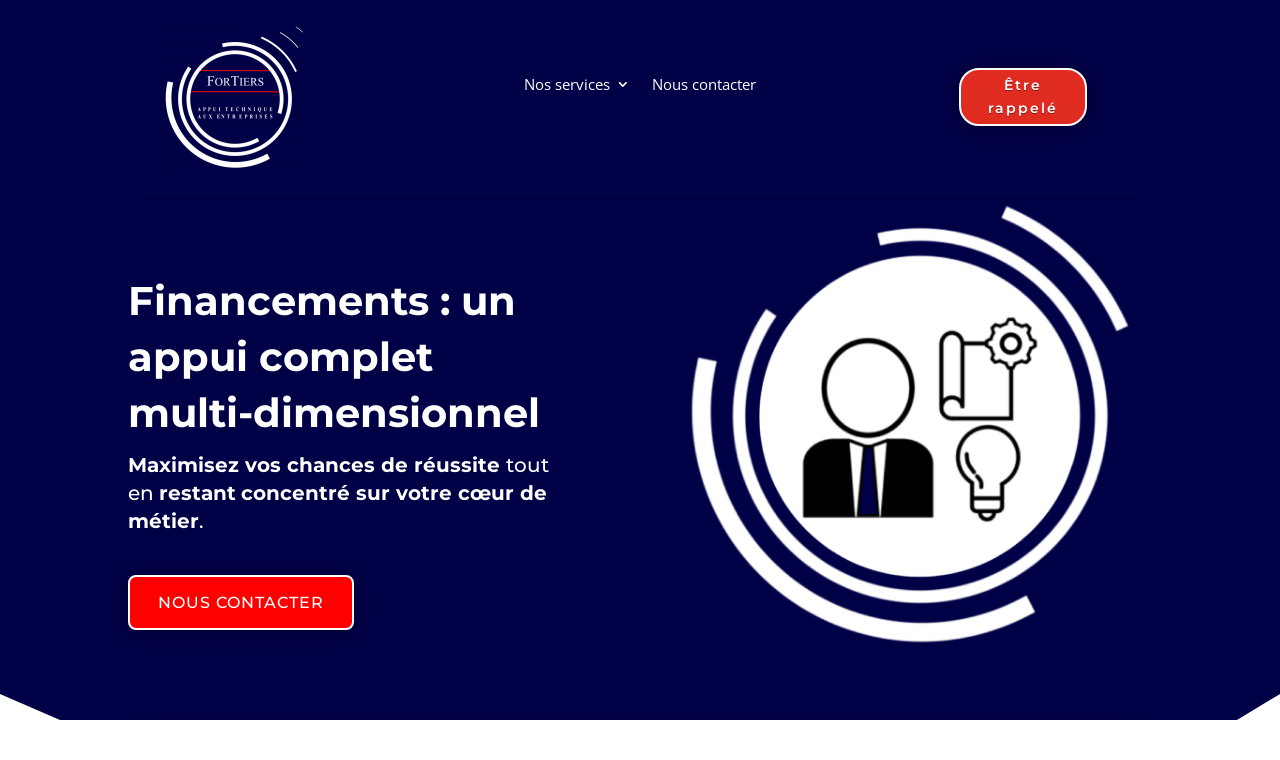

--- FILE ---
content_type: text/html; charset=UTF-8
request_url: https://fortiers.fr/financements-multi-dimensionnel/
body_size: 11417
content:
<!DOCTYPE html><html lang="en-US"><head><meta charset="UTF-8" /><meta http-equiv="X-UA-Compatible" content="IE=edge"><link rel="pingback" href="https://fortiers.fr/xmlrpc.php" /> <script type="text/javascript">document.documentElement.className = 'js';</script> <script data-cfasync="false" data-no-defer="1" data-no-minify="1" data-no-optimize="1">var ewww_webp_supported=!1;function check_webp_feature(A,e){var w;e=void 0!==e?e:function(){},ewww_webp_supported?e(ewww_webp_supported):((w=new Image).onload=function(){ewww_webp_supported=0<w.width&&0<w.height,e&&e(ewww_webp_supported)},w.onerror=function(){e&&e(!1)},w.src="data:image/webp;base64,"+{alpha:"UklGRkoAAABXRUJQVlA4WAoAAAAQAAAAAAAAAAAAQUxQSAwAAAARBxAR/Q9ERP8DAABWUDggGAAAABQBAJ0BKgEAAQAAAP4AAA3AAP7mtQAAAA=="}[A])}check_webp_feature("alpha");</script><script data-cfasync="false" data-no-defer="1" data-no-minify="1" data-no-optimize="1">var Arrive=function(c,w){"use strict";if(c.MutationObserver&&"undefined"!=typeof HTMLElement){var r,a=0,u=(r=HTMLElement.prototype.matches||HTMLElement.prototype.webkitMatchesSelector||HTMLElement.prototype.mozMatchesSelector||HTMLElement.prototype.msMatchesSelector,{matchesSelector:function(e,t){return e instanceof HTMLElement&&r.call(e,t)},addMethod:function(e,t,r){var a=e[t];e[t]=function(){return r.length==arguments.length?r.apply(this,arguments):"function"==typeof a?a.apply(this,arguments):void 0}},callCallbacks:function(e,t){t&&t.options.onceOnly&&1==t.firedElems.length&&(e=[e[0]]);for(var r,a=0;r=e[a];a++)r&&r.callback&&r.callback.call(r.elem,r.elem);t&&t.options.onceOnly&&1==t.firedElems.length&&t.me.unbindEventWithSelectorAndCallback.call(t.target,t.selector,t.callback)},checkChildNodesRecursively:function(e,t,r,a){for(var i,n=0;i=e[n];n++)r(i,t,a)&&a.push({callback:t.callback,elem:i}),0<i.childNodes.length&&u.checkChildNodesRecursively(i.childNodes,t,r,a)},mergeArrays:function(e,t){var r,a={};for(r in e)e.hasOwnProperty(r)&&(a[r]=e[r]);for(r in t)t.hasOwnProperty(r)&&(a[r]=t[r]);return a},toElementsArray:function(e){return e=void 0!==e&&("number"!=typeof e.length||e===c)?[e]:e}}),e=(l.prototype.addEvent=function(e,t,r,a){a={target:e,selector:t,options:r,callback:a,firedElems:[]};return this._beforeAdding&&this._beforeAdding(a),this._eventsBucket.push(a),a},l.prototype.removeEvent=function(e){for(var t,r=this._eventsBucket.length-1;t=this._eventsBucket[r];r--)e(t)&&(this._beforeRemoving&&this._beforeRemoving(t),(t=this._eventsBucket.splice(r,1))&&t.length&&(t[0].callback=null))},l.prototype.beforeAdding=function(e){this._beforeAdding=e},l.prototype.beforeRemoving=function(e){this._beforeRemoving=e},l),t=function(i,n){var o=new e,l=this,s={fireOnAttributesModification:!1};return o.beforeAdding(function(t){var e=t.target;e!==c.document&&e!==c||(e=document.getElementsByTagName("html")[0]);var r=new MutationObserver(function(e){n.call(this,e,t)}),a=i(t.options);r.observe(e,a),t.observer=r,t.me=l}),o.beforeRemoving(function(e){e.observer.disconnect()}),this.bindEvent=function(e,t,r){t=u.mergeArrays(s,t);for(var a=u.toElementsArray(this),i=0;i<a.length;i++)o.addEvent(a[i],e,t,r)},this.unbindEvent=function(){var r=u.toElementsArray(this);o.removeEvent(function(e){for(var t=0;t<r.length;t++)if(this===w||e.target===r[t])return!0;return!1})},this.unbindEventWithSelectorOrCallback=function(r){var a=u.toElementsArray(this),i=r,e="function"==typeof r?function(e){for(var t=0;t<a.length;t++)if((this===w||e.target===a[t])&&e.callback===i)return!0;return!1}:function(e){for(var t=0;t<a.length;t++)if((this===w||e.target===a[t])&&e.selector===r)return!0;return!1};o.removeEvent(e)},this.unbindEventWithSelectorAndCallback=function(r,a){var i=u.toElementsArray(this);o.removeEvent(function(e){for(var t=0;t<i.length;t++)if((this===w||e.target===i[t])&&e.selector===r&&e.callback===a)return!0;return!1})},this},i=new function(){var s={fireOnAttributesModification:!1,onceOnly:!1,existing:!1};function n(e,t,r){return!(!u.matchesSelector(e,t.selector)||(e._id===w&&(e._id=a++),-1!=t.firedElems.indexOf(e._id)))&&(t.firedElems.push(e._id),!0)}var c=(i=new t(function(e){var t={attributes:!1,childList:!0,subtree:!0};return e.fireOnAttributesModification&&(t.attributes=!0),t},function(e,i){e.forEach(function(e){var t=e.addedNodes,r=e.target,a=[];null!==t&&0<t.length?u.checkChildNodesRecursively(t,i,n,a):"attributes"===e.type&&n(r,i)&&a.push({callback:i.callback,elem:r}),u.callCallbacks(a,i)})})).bindEvent;return i.bindEvent=function(e,t,r){t=void 0===r?(r=t,s):u.mergeArrays(s,t);var a=u.toElementsArray(this);if(t.existing){for(var i=[],n=0;n<a.length;n++)for(var o=a[n].querySelectorAll(e),l=0;l<o.length;l++)i.push({callback:r,elem:o[l]});if(t.onceOnly&&i.length)return r.call(i[0].elem,i[0].elem);setTimeout(u.callCallbacks,1,i)}c.call(this,e,t,r)},i},o=new function(){var a={};function i(e,t){return u.matchesSelector(e,t.selector)}var n=(o=new t(function(){return{childList:!0,subtree:!0}},function(e,r){e.forEach(function(e){var t=e.removedNodes,e=[];null!==t&&0<t.length&&u.checkChildNodesRecursively(t,r,i,e),u.callCallbacks(e,r)})})).bindEvent;return o.bindEvent=function(e,t,r){t=void 0===r?(r=t,a):u.mergeArrays(a,t),n.call(this,e,t,r)},o};d(HTMLElement.prototype),d(NodeList.prototype),d(HTMLCollection.prototype),d(HTMLDocument.prototype),d(Window.prototype);var n={};return s(i,n,"unbindAllArrive"),s(o,n,"unbindAllLeave"),n}function l(){this._eventsBucket=[],this._beforeAdding=null,this._beforeRemoving=null}function s(e,t,r){u.addMethod(t,r,e.unbindEvent),u.addMethod(t,r,e.unbindEventWithSelectorOrCallback),u.addMethod(t,r,e.unbindEventWithSelectorAndCallback)}function d(e){e.arrive=i.bindEvent,s(i,e,"unbindArrive"),e.leave=o.bindEvent,s(o,e,"unbindLeave")}}(window,void 0),ewww_webp_supported=!1;function check_webp_feature(e,t){var r;ewww_webp_supported?t(ewww_webp_supported):((r=new Image).onload=function(){ewww_webp_supported=0<r.width&&0<r.height,t(ewww_webp_supported)},r.onerror=function(){t(!1)},r.src="data:image/webp;base64,"+{alpha:"UklGRkoAAABXRUJQVlA4WAoAAAAQAAAAAAAAAAAAQUxQSAwAAAARBxAR/Q9ERP8DAABWUDggGAAAABQBAJ0BKgEAAQAAAP4AAA3AAP7mtQAAAA==",animation:"UklGRlIAAABXRUJQVlA4WAoAAAASAAAAAAAAAAAAQU5JTQYAAAD/////AABBTk1GJgAAAAAAAAAAAAAAAAAAAGQAAABWUDhMDQAAAC8AAAAQBxAREYiI/gcA"}[e])}function ewwwLoadImages(e){if(e){for(var t=document.querySelectorAll(".batch-image img, .image-wrapper a, .ngg-pro-masonry-item a, .ngg-galleria-offscreen-seo-wrapper a"),r=0,a=t.length;r<a;r++)ewwwAttr(t[r],"data-src",t[r].getAttribute("data-webp")),ewwwAttr(t[r],"data-thumbnail",t[r].getAttribute("data-webp-thumbnail"));for(var i=document.querySelectorAll("div.woocommerce-product-gallery__image"),r=0,a=i.length;r<a;r++)ewwwAttr(i[r],"data-thumb",i[r].getAttribute("data-webp-thumb"))}for(var n=document.querySelectorAll("video"),r=0,a=n.length;r<a;r++)ewwwAttr(n[r],"poster",e?n[r].getAttribute("data-poster-webp"):n[r].getAttribute("data-poster-image"));for(var o,l=document.querySelectorAll("img.ewww_webp_lazy_load"),r=0,a=l.length;r<a;r++)e&&(ewwwAttr(l[r],"data-lazy-srcset",l[r].getAttribute("data-lazy-srcset-webp")),ewwwAttr(l[r],"data-srcset",l[r].getAttribute("data-srcset-webp")),ewwwAttr(l[r],"data-lazy-src",l[r].getAttribute("data-lazy-src-webp")),ewwwAttr(l[r],"data-src",l[r].getAttribute("data-src-webp")),ewwwAttr(l[r],"data-orig-file",l[r].getAttribute("data-webp-orig-file")),ewwwAttr(l[r],"data-medium-file",l[r].getAttribute("data-webp-medium-file")),ewwwAttr(l[r],"data-large-file",l[r].getAttribute("data-webp-large-file")),null!=(o=l[r].getAttribute("srcset"))&&!1!==o&&o.includes("R0lGOD")&&ewwwAttr(l[r],"src",l[r].getAttribute("data-lazy-src-webp"))),l[r].className=l[r].className.replace(/\bewww_webp_lazy_load\b/,"");for(var s=document.querySelectorAll(".ewww_webp"),r=0,a=s.length;r<a;r++)e?(ewwwAttr(s[r],"srcset",s[r].getAttribute("data-srcset-webp")),ewwwAttr(s[r],"src",s[r].getAttribute("data-src-webp")),ewwwAttr(s[r],"data-orig-file",s[r].getAttribute("data-webp-orig-file")),ewwwAttr(s[r],"data-medium-file",s[r].getAttribute("data-webp-medium-file")),ewwwAttr(s[r],"data-large-file",s[r].getAttribute("data-webp-large-file")),ewwwAttr(s[r],"data-large_image",s[r].getAttribute("data-webp-large_image")),ewwwAttr(s[r],"data-src",s[r].getAttribute("data-webp-src"))):(ewwwAttr(s[r],"srcset",s[r].getAttribute("data-srcset-img")),ewwwAttr(s[r],"src",s[r].getAttribute("data-src-img"))),s[r].className=s[r].className.replace(/\bewww_webp\b/,"ewww_webp_loaded");window.jQuery&&jQuery.fn.isotope&&jQuery.fn.imagesLoaded&&(jQuery(".fusion-posts-container-infinite").imagesLoaded(function(){jQuery(".fusion-posts-container-infinite").hasClass("isotope")&&jQuery(".fusion-posts-container-infinite").isotope()}),jQuery(".fusion-portfolio:not(.fusion-recent-works) .fusion-portfolio-wrapper").imagesLoaded(function(){jQuery(".fusion-portfolio:not(.fusion-recent-works) .fusion-portfolio-wrapper").isotope()}))}function ewwwWebPInit(e){ewwwLoadImages(e),ewwwNggLoadGalleries(e),document.arrive(".ewww_webp",function(){ewwwLoadImages(e)}),document.arrive(".ewww_webp_lazy_load",function(){ewwwLoadImages(e)}),document.arrive("videos",function(){ewwwLoadImages(e)}),"loading"==document.readyState?document.addEventListener("DOMContentLoaded",ewwwJSONParserInit):("undefined"!=typeof galleries&&ewwwNggParseGalleries(e),ewwwWooParseVariations(e))}function ewwwAttr(e,t,r){null!=r&&!1!==r&&e.setAttribute(t,r)}function ewwwJSONParserInit(){"undefined"!=typeof galleries&&check_webp_feature("alpha",ewwwNggParseGalleries),check_webp_feature("alpha",ewwwWooParseVariations)}function ewwwWooParseVariations(e){if(e)for(var t=document.querySelectorAll("form.variations_form"),r=0,a=t.length;r<a;r++){var i=t[r].getAttribute("data-product_variations"),n=!1;try{for(var o in i=JSON.parse(i))void 0!==i[o]&&void 0!==i[o].image&&(void 0!==i[o].image.src_webp&&(i[o].image.src=i[o].image.src_webp,n=!0),void 0!==i[o].image.srcset_webp&&(i[o].image.srcset=i[o].image.srcset_webp,n=!0),void 0!==i[o].image.full_src_webp&&(i[o].image.full_src=i[o].image.full_src_webp,n=!0),void 0!==i[o].image.gallery_thumbnail_src_webp&&(i[o].image.gallery_thumbnail_src=i[o].image.gallery_thumbnail_src_webp,n=!0),void 0!==i[o].image.thumb_src_webp&&(i[o].image.thumb_src=i[o].image.thumb_src_webp,n=!0));n&&ewwwAttr(t[r],"data-product_variations",JSON.stringify(i))}catch(e){}}}function ewwwNggParseGalleries(e){if(e)for(var t in galleries){var r=galleries[t];galleries[t].images_list=ewwwNggParseImageList(r.images_list)}}function ewwwNggLoadGalleries(e){e&&document.addEventListener("ngg.galleria.themeadded",function(e,t){window.ngg_galleria._create_backup=window.ngg_galleria.create,window.ngg_galleria.create=function(e,t){var r=$(e).data("id");return galleries["gallery_"+r].images_list=ewwwNggParseImageList(galleries["gallery_"+r].images_list),window.ngg_galleria._create_backup(e,t)}})}function ewwwNggParseImageList(e){for(var t in e){var r=e[t];if(void 0!==r["image-webp"]&&(e[t].image=r["image-webp"],delete e[t]["image-webp"]),void 0!==r["thumb-webp"]&&(e[t].thumb=r["thumb-webp"],delete e[t]["thumb-webp"]),void 0!==r.full_image_webp&&(e[t].full_image=r.full_image_webp,delete e[t].full_image_webp),void 0!==r.srcsets)for(var a in r.srcsets)nggSrcset=r.srcsets[a],void 0!==r.srcsets[a+"-webp"]&&(e[t].srcsets[a]=r.srcsets[a+"-webp"],delete e[t].srcsets[a+"-webp"]);if(void 0!==r.full_srcsets)for(var i in r.full_srcsets)nggFSrcset=r.full_srcsets[i],void 0!==r.full_srcsets[i+"-webp"]&&(e[t].full_srcsets[i]=r.full_srcsets[i+"-webp"],delete e[t].full_srcsets[i+"-webp"])}return e}check_webp_feature("alpha",ewwwWebPInit);</script><link rel="preconnect" href="https://fonts.gstatic.com" crossorigin /><meta name='robots' content='index, follow, max-image-preview:large, max-snippet:-1, max-video-preview:-1' /><!-- <link media="all" href="https://fortiers.fr/wp-content/cache/autoptimize/css/autoptimize_a40f826362a7a373d78f66994a89cf88.css" rel="stylesheet"> -->
<link rel="stylesheet" type="text/css" href="//fortiers.fr/wp-content/cache/wpfc-minified/ei61yhy2/5tfwb.css" media="all"/><title>Financements - ForTiers</title><link rel="canonical" href="https://fortiers.fr/financements-multi-dimensionnel/" /><meta property="og:locale" content="en_US" /><meta property="og:type" content="article" /><meta property="og:title" content="Financements - ForTiers" /><meta property="og:url" content="https://fortiers.fr/financements-multi-dimensionnel/" /><meta property="og:site_name" content="ForTiers" /><meta property="article:modified_time" content="2023-03-08T15:48:34+00:00" /><meta property="og:image" content="https://fortiers.fr/wp-content/uploads/2021/10/fortiers-conseil-appui-technique-developpement-entreprises-1-e1634051241159.png" /><meta property="og:image:width" content="200" /><meta property="og:image:height" content="216" /><meta property="og:image:type" content="image/png" /><meta name="twitter:card" content="summary_large_image" /> <script type="application/ld+json" class="yoast-schema-graph">{"@context":"https://schema.org","@graph":[{"@type":"WebPage","@id":"https://fortiers.fr/financements-multi-dimensionnel/","url":"https://fortiers.fr/financements-multi-dimensionnel/","name":"Financements - ForTiers","isPartOf":{"@id":"https://fortiers.fr/#website"},"datePublished":"2023-03-02T14:33:31+00:00","dateModified":"2023-03-08T15:48:34+00:00","breadcrumb":{"@id":"https://fortiers.fr/financements-multi-dimensionnel/#breadcrumb"},"inLanguage":"en-US","potentialAction":[{"@type":"ReadAction","target":["https://fortiers.fr/financements-multi-dimensionnel/"]}]},{"@type":"BreadcrumbList","@id":"https://fortiers.fr/financements-multi-dimensionnel/#breadcrumb","itemListElement":[{"@type":"ListItem","position":1,"name":"Home","item":"https://fortiers.fr/"},{"@type":"ListItem","position":2,"name":"Financements"}]},{"@type":"WebSite","@id":"https://fortiers.fr/#website","url":"https://fortiers.fr/","name":"ForTiers","description":"Appui technique aux entreprises","publisher":{"@id":"https://fortiers.fr/#organization"},"potentialAction":[{"@type":"SearchAction","target":{"@type":"EntryPoint","urlTemplate":"https://fortiers.fr/?s={search_term_string}"},"query-input":{"@type":"PropertyValueSpecification","valueRequired":true,"valueName":"search_term_string"}}],"inLanguage":"en-US"},{"@type":"Organization","@id":"https://fortiers.fr/#organization","name":"ForTiers","url":"https://fortiers.fr/","logo":{"@type":"ImageObject","inLanguage":"en-US","@id":"https://fortiers.fr/#/schema/logo/image/","url":"http://127.0.0.1/wp-content/uploads/2021/10/fortiers-conseil-appui-technique-developpement-entreprises-e1634050526893.png","contentUrl":"http://127.0.0.1/wp-content/uploads/2021/10/fortiers-conseil-appui-technique-developpement-entreprises-e1634050526893.png","width":150,"height":162,"caption":"ForTiers"},"image":{"@id":"https://fortiers.fr/#/schema/logo/image/"},"sameAs":["https://www.linkedin.com/company/fortiers-business-technical-development/"]}]}</script> <link rel="alternate" type="application/rss+xml" title="ForTiers &raquo; Feed" href="https://fortiers.fr/feed/" /><link rel="alternate" type="application/rss+xml" title="ForTiers &raquo; Comments Feed" href="https://fortiers.fr/comments/feed/" /><link rel="alternate" title="oEmbed (JSON)" type="application/json+oembed" href="https://fortiers.fr/wp-json/oembed/1.0/embed?url=https%3A%2F%2Ffortiers.fr%2Ffinancements-multi-dimensionnel%2F" /><link rel="alternate" title="oEmbed (XML)" type="text/xml+oembed" href="https://fortiers.fr/wp-json/oembed/1.0/embed?url=https%3A%2F%2Ffortiers.fr%2Ffinancements-multi-dimensionnel%2F&#038;format=xml" /><meta content="Divi v.4.20.0" name="generator"/> <script src='//fortiers.fr/wp-content/cache/wpfc-minified/6k0mbx0x/fr855.js' type="text/javascript"></script>
<!-- <script type="text/javascript" src="https://fortiers.fr/wp-includes/js/jquery/jquery.min.js?ver=3.7.1" id="jquery-core-js"></script> --> <link rel="https://api.w.org/" href="https://fortiers.fr/wp-json/" /><link rel="alternate" title="JSON" type="application/json" href="https://fortiers.fr/wp-json/wp/v2/pages/31740" /><link rel="EditURI" type="application/rsd+xml" title="RSD" href="https://fortiers.fr/xmlrpc.php?rsd" /><meta name="generator" content="WordPress 6.9" /><link rel='shortlink' href='https://fortiers.fr/?p=31740' /><meta name="viewport" content="width=device-width, initial-scale=1.0, maximum-scale=1.0, user-scalable=0" /><noscript><style>.lazyload[data-src]{display:none !important;}</style></noscript><link rel="icon" href="https://fortiers.fr/wp-content/uploads/2021/11/cropped-logo-minifortiers-fondbleu-e1635835827834-1-32x32.png" sizes="32x32" /><link rel="icon" href="https://fortiers.fr/wp-content/uploads/2021/11/cropped-logo-minifortiers-fondbleu-e1635835827834-1-192x192.png" sizes="192x192" /><link rel="apple-touch-icon" href="https://fortiers.fr/wp-content/uploads/2021/11/cropped-logo-minifortiers-fondbleu-e1635835827834-1-180x180.png" /><meta name="msapplication-TileImage" content="https://fortiers.fr/wp-content/uploads/2021/11/cropped-logo-minifortiers-fondbleu-e1635835827834-1-270x270.png" /></head><body class="wp-singular page-template-default page page-id-31740 wp-custom-logo wp-theme-Divi et-tb-has-template et-tb-has-header et-tb-has-footer et_pb_button_helper_class et_cover_background et_pb_gutter osx et_pb_gutters3 et_pb_pagebuilder_layout et_no_sidebar et_divi_theme et-db"><div id="page-container"><div id="et-boc" class="et-boc"><header class="et-l et-l--header"><div class="et_builder_inner_content et_pb_gutters3"><div class="et_pb_section et_pb_section_0_tb_header et_pb_with_background et_section_regular et_pb_section--with-menu" ><div class="et_pb_with_border et_pb_row et_pb_row_0_tb_header et_pb_equal_columns et_pb_gutters2 et_pb_row--with-menu"><div class="et_pb_column et_pb_column_1_5 et_pb_column_0_tb_header vertical-align  et_pb_css_mix_blend_mode_passthrough"><div class="et_pb_with_border et_pb_module et_pb_image et_pb_image_0_tb_header"> <a href="https://fortiers.fr/"><span class="et_pb_image_wrap "><img decoding="async" width="150" height="162" src="[data-uri]" alt="appui-technique conseil développement entreprises - business development consulting" title="fortiers-conseil-appui-technique-développement-entreprises"   class="wp-image-15 lazyload" data-src="https://fortiers.fr/wp-content/uploads/2021/10/fortiers-conseil-appui-technique-developpement-entreprises-e1634050526893.png" data-srcset="https://fortiers.fr/wp-content/uploads/2021/10/fortiers-conseil-appui-technique-developpement-entreprises-278x300.png 278w, https://fortiers.fr/wp-content/uploads/2021/10/fortiers-conseil-appui-technique-developpement-entreprises-e1634050526893.png 150w" data-sizes="auto" data-eio-rwidth="150" data-eio-rheight="162" /><noscript><img decoding="async" width="150" height="162" src="https://fortiers.fr/wp-content/uploads/2021/10/fortiers-conseil-appui-technique-developpement-entreprises-e1634050526893.png" alt="appui-technique conseil développement entreprises - business development consulting" title="fortiers-conseil-appui-technique-développement-entreprises" srcset="https://fortiers.fr/wp-content/uploads/2021/10/fortiers-conseil-appui-technique-developpement-entreprises-278x300.png 278w, https://fortiers.fr/wp-content/uploads/2021/10/fortiers-conseil-appui-technique-developpement-entreprises-e1634050526893.png 150w" sizes="(max-width: 150px) 100vw, 150px" class="wp-image-15" data-eio="l" /></noscript></span></a></div></div><div class="et_pb_column et_pb_column_3_5 et_pb_column_1_tb_header vertical-align  et_pb_css_mix_blend_mode_passthrough et_pb_column--with-menu"><div class="et_pb_with_border et_pb_module et_pb_menu et_pb_menu_0_tb_header et_pb_bg_layout_light  et_pb_text_align_left et_dropdown_animation_fade et_pb_menu--without-logo et_pb_menu--style-centered"><div class="et_pb_menu_inner_container clearfix"><div class="et_pb_menu__wrap"><div class="et_pb_menu__menu"><nav class="et-menu-nav"><ul id="menu-haut" class="et-menu nav"><li id="menu-item-655" class="et_pb_menu_page_id-40 menu-item menu-item-type-post_type menu-item-object-page current-menu-ancestor current-menu-parent current_page_parent current_page_ancestor menu-item-has-children menu-item-655"><a href="https://fortiers.fr/nos-services-fortiers-accompagnement-efficace-entreprises/">Nos services</a><ul class="sub-menu"><li id="menu-item-31801" class="et_pb_menu_page_id-31740 menu-item menu-item-type-post_type menu-item-object-page current-menu-item page_item page-item-31740 current_page_item menu-item-31801"><a href="https://fortiers.fr/financements-multi-dimensionnel/" aria-current="page">Financements</a></li><li id="menu-item-31800" class="et_pb_menu_page_id-31748 menu-item menu-item-type-post_type menu-item-object-page menu-item-31800"><a href="https://fortiers.fr/developpement-strategique/">Développement stratégique</a></li><li id="menu-item-31802" class="et_pb_menu_page_id-31731 menu-item menu-item-type-post_type menu-item-object-page menu-item-31802"><a href="https://fortiers.fr/surete-et-securite-economique/">Sûreté et sécurité économique</a></li><li id="menu-item-31799" class="et_pb_menu_page_id-31757 menu-item menu-item-type-post_type menu-item-object-page menu-item-31799"><a href="https://fortiers.fr/developpement-secteur-defense/">Développement secteur défense</a></li></ul></li><li id="menu-item-444" class="et_pb_menu_page_id-46 menu-item menu-item-type-post_type menu-item-object-page menu-item-444"><a href="https://fortiers.fr/nous-contacter-fortiers-accompagnement-developpement-entreprises/">Nous contacter</a></li></ul></nav></div><div class="et_mobile_nav_menu"><div class="mobile_nav closed"> <span class="mobile_menu_bar"></span></div></div></div></div></div></div><div class="et_pb_column et_pb_column_1_5 et_pb_column_2_tb_header vertical-align  et_pb_css_mix_blend_mode_passthrough et-last-child"><div class="et_pb_button_module_wrapper et_pb_button_0_tb_header_wrapper et_pb_button_alignment_center et_pb_button_alignment_tablet_center et_pb_button_alignment_phone_center et_pb_module "> <a class="et_pb_button et_pb_button_0_tb_header et_animated et_hover_enabled et_pb_bg_layout_light" href="https://fortiers.fr/#rappeler" target="_blank" data-icon="&#x49;">Être rappelé</a></div></div></div></div><div class="et_pb_section et_pb_section_1_tb_header et_pb_with_background et_section_regular et_pb_section--with-menu" ><div class="et_pb_with_border et_pb_row et_pb_row_1_tb_header et_pb_equal_columns et_pb_gutters2 et_pb_row--with-menu"><div class="et_pb_column et_pb_column_4_4 et_pb_column_3_tb_header vertical-align  et_pb_css_mix_blend_mode_passthrough et-last-child et_pb_column--with-menu"><div class="et_pb_with_border et_pb_module et_pb_menu et_pb_menu_1_tb_header et_pb_bg_layout_light  et_pb_text_align_left et_dropdown_animation_fade et_pb_menu--with-logo et_pb_menu--style-left_aligned"><div class="et_pb_menu_inner_container clearfix"><div class="et_pb_menu__logo-wrap"><div class="et_pb_menu__logo"> <img decoding="async" width="150" height="162" src="[data-uri]" alt="appui-technique conseil développement entreprises - business development consulting"   class="wp-image-15 lazyload" data-src="https://fortiers.fr/wp-content/uploads/2021/10/fortiers-conseil-appui-technique-developpement-entreprises-e1634050526893.png" data-srcset="https://fortiers.fr/wp-content/uploads/2021/10/fortiers-conseil-appui-technique-developpement-entreprises-278x300.png 278w, https://fortiers.fr/wp-content/uploads/2021/10/fortiers-conseil-appui-technique-developpement-entreprises-e1634050526893.png 150w" data-sizes="auto" data-eio-rwidth="150" data-eio-rheight="162" /><noscript><img decoding="async" width="150" height="162" src="https://fortiers.fr/wp-content/uploads/2021/10/fortiers-conseil-appui-technique-developpement-entreprises-e1634050526893.png" alt="appui-technique conseil développement entreprises - business development consulting" srcset="https://fortiers.fr/wp-content/uploads/2021/10/fortiers-conseil-appui-technique-developpement-entreprises-278x300.png 278w, https://fortiers.fr/wp-content/uploads/2021/10/fortiers-conseil-appui-technique-developpement-entreprises-e1634050526893.png 150w" sizes="(max-width: 150px) 100vw, 150px" class="wp-image-15" data-eio="l" /></noscript></div></div><div class="et_pb_menu__wrap"><div class="et_pb_menu__menu"><nav class="et-menu-nav"><ul id="menu-haut-1" class="et-menu nav"><li class="et_pb_menu_page_id-40 menu-item menu-item-type-post_type menu-item-object-page current-menu-ancestor current-menu-parent current_page_parent current_page_ancestor menu-item-has-children menu-item-655"><a href="https://fortiers.fr/nos-services-fortiers-accompagnement-efficace-entreprises/">Nos services</a><ul class="sub-menu"><li class="et_pb_menu_page_id-31740 menu-item menu-item-type-post_type menu-item-object-page current-menu-item page_item page-item-31740 current_page_item menu-item-31801"><a href="https://fortiers.fr/financements-multi-dimensionnel/" aria-current="page">Financements</a></li><li class="et_pb_menu_page_id-31748 menu-item menu-item-type-post_type menu-item-object-page menu-item-31800"><a href="https://fortiers.fr/developpement-strategique/">Développement stratégique</a></li><li class="et_pb_menu_page_id-31731 menu-item menu-item-type-post_type menu-item-object-page menu-item-31802"><a href="https://fortiers.fr/surete-et-securite-economique/">Sûreté et sécurité économique</a></li><li class="et_pb_menu_page_id-31757 menu-item menu-item-type-post_type menu-item-object-page menu-item-31799"><a href="https://fortiers.fr/developpement-secteur-defense/">Développement secteur défense</a></li></ul></li><li class="et_pb_menu_page_id-46 menu-item menu-item-type-post_type menu-item-object-page menu-item-444"><a href="https://fortiers.fr/nous-contacter-fortiers-accompagnement-developpement-entreprises/">Nous contacter</a></li></ul></nav></div><div class="et_mobile_nav_menu"><div class="mobile_nav closed"> <span class="mobile_menu_bar"></span></div></div></div></div></div></div></div></div></div></header><div id="et-main-area"><div id="main-content"><article id="post-31740" class="post-31740 page type-page status-publish hentry"><div class="entry-content"><div class="et-l et-l--post"><div class="et_builder_inner_content et_pb_gutters3"><div class="et_pb_section et_pb_section_0 et_pb_with_background et_section_regular section_has_divider et_pb_bottom_divider" ><div class="et_pb_row et_pb_row_0"><div class="et_pb_column et_pb_column_1_2 et_pb_column_0  et_pb_css_mix_blend_mode_passthrough"><div class="et_pb_module et_pb_text et_pb_text_0  et_pb_text_align_left et_pb_bg_layout_dark"><div class="et_pb_text_inner"><h1><b style="font-size: 40px;">Financements </b><b>: </b><b style="font-size: 40px;">un appui complet<br /></b><b style="font-size: 40px;">multi-dimensionnel</b></h1><h2><strong>Maximisez vos chances de réussite<span> </span></strong><span>tout en </span><strong>restant</strong><span> </span><strong>concentré sur votre cœur de métier</strong><span>.</span></h2></div></div><div class="et_pb_button_module_wrapper et_pb_button_0_wrapper  et_pb_module "> <a class="et_pb_button et_pb_button_0 et_hover_enabled et_pb_bg_layout_dark" href="https://fortiers.fr/nous-contacter-fortiers-accompagnement-developpement-entreprises/">Nous contacter</a></div></div><div class="et_pb_column et_pb_column_1_2 et_pb_column_1  et_pb_css_mix_blend_mode_passthrough et-last-child"><div class="et_pb_module et_pb_image et_pb_image_0"> <span class="et_pb_image_wrap "><picture><source  sizes='(min-width: 0px) and (max-width: 480px) 480px, (min-width: 481px) 800px, 100vw' type="image/webp" data-srcset="https://fortiers.fr/wp-content/uploads/2023/03/financements-3.png.webp 800w, https://fortiers.fr/wp-content/uploads/2023/03/financements-3-480x480.png.webp 480w"><img fetchpriority="high" decoding="async" width="800" height="800" src="[data-uri]" alt="fortiers service financements" title="financements (3)"   class="wp-image-31823 lazyload" data-eio="p" data-src="https://fortiers.fr/wp-content/uploads/2023/03/financements-3.png" data-srcset="https://fortiers.fr/wp-content/uploads/2023/03/financements-3.png 800w, https://fortiers.fr/wp-content/uploads/2023/03/financements-3-480x480.png 480w" data-sizes="auto" data-eio-rwidth="800" data-eio-rheight="800" /></picture><noscript><img fetchpriority="high" decoding="async" width="800" height="800" src="https://fortiers.fr/wp-content/uploads/2023/03/financements-3.png" alt="fortiers service financements" title="financements (3)" srcset="https://fortiers.fr/wp-content/uploads/2023/03/financements-3.png 800w, https://fortiers.fr/wp-content/uploads/2023/03/financements-3-480x480.png 480w" sizes="(min-width: 0px) and (max-width: 480px) 480px, (min-width: 481px) 800px, 100vw" class="wp-image-31823" data-eio="l" /></noscript></span></div></div></div><div class="et_pb_bottom_inside_divider et-no-transition"></div></div><div class="et_pb_section et_pb_section_1 et_pb_with_background et_section_regular" ><div class="et_pb_row et_pb_row_1"><div class="et_pb_column et_pb_column_4_4 et_pb_column_2  et_pb_css_mix_blend_mode_passthrough et-last-child"><div class="et_pb_module et_pb_text et_pb_text_1  et_pb_text_align_left et_pb_bg_layout_light"><div class="et_pb_text_inner"><h2 style="text-align: center;">Investisseurs ou entreprises, mettez toutes les chances de votre côté</h2><p style="text-align: center;"><span>Notre cabinet de conseil est spécialisé dans l&#8217;<strong>aide aux financements et appels d&#8217;offres</strong> pour les entreprises et les organisations. Nous comprenons que trouver les financements nécessaires pour développer vos projets peut être un défi complexe et fastidieux, c&#8217;est pourquoi nous offrons des services de conseil personnalisés pour vous aider à naviguer dans ce processus de manière efficace et efficiente. Notre équipe d&#8217;experts expérimentés peut vous aider à <strong>identifier les opportunités de financement et d&#8217;appels d&#8217;offres</strong> qui correspondent le mieux à vos objectifs et vous accompagner tout au long du processus de demande.</span></p></div></div></div></div><div class="et_pb_row et_pb_row_2"><div class="et_pb_column et_pb_column_1_2 et_pb_column_3  et_pb_css_mix_blend_mode_passthrough"><div class="et_pb_module et_pb_text et_pb_text_2  et_pb_text_align_left et_pb_bg_layout_light"><div class="et_pb_text_inner"><h3>Préparation :</h3><ul><li><strong>Appels d’offres</strong> et <strong>subventions</strong> : étatiques (DGA, Armées, BPI France, marchés publics…), européens ou appels lancés par des entreprises.</li><li><strong>Ingénierie technique</strong> des contrats</li><li>Conseils sur la stratégie optimale à adopter</li><li>Recueil et <strong>synthèse</strong> des éléments techniques</li><li><strong>Rédaction</strong> et mise en forme des documents</li><li>Spécification et suivi des exigences</li></ul></div></div><div class="et_pb_module dsm_blob_image dsm_blob_image_0"><div class="et_pb_module_inner"><div class="dsm_blob_image_wrap dsm_blob_image_three"> <picture><source  sizes='(min-width: 0px) and (max-width: 480px) 480px, (min-width: 481px) 600px, 100vw' type="image/webp" data-srcset="https://fortiers.fr/wp-content/uploads/2023/03/Sans-titre-1.jpg.webp 600w, https://fortiers.fr/wp-content/uploads/2023/03/Sans-titre-1-480x320.jpg.webp 480w"><img decoding="async" src="[data-uri]" alt="financements : prospectif" title="Sans titre (1)"   class="dsm_blob_image_img lazyload" data-eio="p" data-src="https://fortiers.fr/wp-content/uploads/2023/03/Sans-titre-1.jpg" data-srcset="https://fortiers.fr/wp-content/uploads/2023/03/Sans-titre-1.jpg 600w, https://fortiers.fr/wp-content/uploads/2023/03/Sans-titre-1-480x320.jpg 480w" data-sizes="auto" data-eio-rwidth="600" data-eio-rheight="400" /></picture><noscript><img decoding="async" src="https://fortiers.fr/wp-content/uploads/2023/03/Sans-titre-1.jpg" alt="financements : prospectif" title="Sans titre (1)" srcset="https://fortiers.fr/wp-content/uploads/2023/03/Sans-titre-1.jpg 600w, https://fortiers.fr/wp-content/uploads/2023/03/Sans-titre-1-480x320.jpg 480w" sizes="(min-width: 0px) and (max-width: 480px) 480px, (min-width: 481px) 600px, 100vw" class="dsm_blob_image_img" data-eio="l" /></noscript></div></div></div><div class="et_pb_module et_pb_text et_pb_text_3  et_pb_text_align_left et_pb_bg_layout_light"><div class="et_pb_text_inner"><h3><strong>Exécutif :</strong></h3><ul><li><strong>Management</strong> et gestion du projet</li><li><strong>Interfaçage</strong> avec le client final</li><li><strong>Organisation</strong> des réunions</li><li><strong>Suivi de la qualité</strong> et de la gestion des spécifications et non-conformités.</li><li><strong>Négociation</strong> des retards et pénalités contractuelles</li></ul></div></div></div><div class="et_pb_column et_pb_column_1_2 et_pb_column_4  et_pb_css_mix_blend_mode_passthrough et-last-child"><div class="et_pb_module dsm_blob_image dsm_blob_image_1"><div class="et_pb_module_inner"><div class="dsm_blob_image_wrap dsm_blob_image_one"> <picture><source  sizes='(min-width: 0px) and (max-width: 480px) 480px, (min-width: 481px) 600px, 100vw' type="image/webp" data-srcset="https://fortiers.fr/wp-content/uploads/2023/03/Sans-titre-2.jpg.webp 600w, https://fortiers.fr/wp-content/uploads/2023/03/Sans-titre-2-480x320.jpg.webp 480w"><img decoding="async" src="[data-uri]" alt="financements : préparation" title="Sans titre (2)"   class="dsm_blob_image_img lazyload" data-eio="p" data-src="https://fortiers.fr/wp-content/uploads/2023/03/Sans-titre-2.jpg" data-srcset="https://fortiers.fr/wp-content/uploads/2023/03/Sans-titre-2.jpg 600w, https://fortiers.fr/wp-content/uploads/2023/03/Sans-titre-2-480x320.jpg 480w" data-sizes="auto" data-eio-rwidth="600" data-eio-rheight="400" /></picture><noscript><img decoding="async" src="https://fortiers.fr/wp-content/uploads/2023/03/Sans-titre-2.jpg" alt="financements : préparation" title="Sans titre (2)" srcset="https://fortiers.fr/wp-content/uploads/2023/03/Sans-titre-2.jpg 600w, https://fortiers.fr/wp-content/uploads/2023/03/Sans-titre-2-480x320.jpg 480w" sizes="(min-width: 0px) and (max-width: 480px) 480px, (min-width: 481px) 600px, 100vw" class="dsm_blob_image_img" data-eio="l" /></noscript></div></div></div><div class="et_pb_module et_pb_text et_pb_text_4  et_pb_text_align_left et_pb_bg_layout_light"><div class="et_pb_text_inner"><h3>Prospectif :</h3><ul><li>Stratégies et <strong>roadmaps </strong></li><li><strong>Veilles de marchés </strong>et<strong> achats stratégiques</strong></li><li>Vous aider à proposer des offres différenciées</li><li>Asseoir votre entreprise et lui <strong>donner une visibilité </strong>sur les moyen et long termes</li><li>Contribuer à réussir votre <strong>stratégie de croissance</strong></li></ul></div></div><div class="et_pb_module dsm_blob_image dsm_blob_image_2"><div class="et_pb_module_inner"><div class="dsm_blob_image_wrap dsm_blob_image_two"> <picture><source  sizes='(min-width: 0px) and (max-width: 480px) 480px, (min-width: 481px) 600px, 100vw' type="image/webp" data-srcset="https://fortiers.fr/wp-content/uploads/2023/03/Sans-titre-3.jpg.webp 600w, https://fortiers.fr/wp-content/uploads/2023/03/Sans-titre-3-480x320.jpg.webp 480w"><img decoding="async" src="[data-uri]" alt="financements : exécutif" title="Sans titre (3)"   class="dsm_blob_image_img lazyload" data-eio="p" data-src="https://fortiers.fr/wp-content/uploads/2023/03/Sans-titre-3.jpg" data-srcset="https://fortiers.fr/wp-content/uploads/2023/03/Sans-titre-3.jpg 600w, https://fortiers.fr/wp-content/uploads/2023/03/Sans-titre-3-480x320.jpg 480w" data-sizes="auto" data-eio-rwidth="600" data-eio-rheight="400" /></picture><noscript><img decoding="async" src="https://fortiers.fr/wp-content/uploads/2023/03/Sans-titre-3.jpg" alt="financements : exécutif" title="Sans titre (3)" srcset="https://fortiers.fr/wp-content/uploads/2023/03/Sans-titre-3.jpg 600w, https://fortiers.fr/wp-content/uploads/2023/03/Sans-titre-3-480x320.jpg 480w" sizes="(min-width: 0px) and (max-width: 480px) 480px, (min-width: 481px) 600px, 100vw" class="dsm_blob_image_img" data-eio="l" /></noscript></div></div></div></div></div></div><div id="demande de rappel" class="et_pb_section et_pb_section_2 et_pb_with_background et_section_regular" ><div class="et_pb_row et_pb_row_3 et_animated"><div class="et_pb_column et_pb_column_3_5 et_pb_column_5  et_pb_css_mix_blend_mode_passthrough"><div class="et_pb_module et_pb_text et_pb_text_5  et_pb_text_align_left et_pb_bg_layout_light"><div class="et_pb_text_inner"><h3 style="text-align: center;">Demander à être rappelé</h3></div></div><div id="demande de rappel" class="et_pb_with_border et_pb_module et_pb_contact_form_0 et_pb_contact_form_container clearfix" data-form_unique_num="0" data-form_unique_id="3d93c9af-0044-47fb-983c-dea505b428e8" data-redirect_url="https://idealconforts.com/merci/"><div class="et-pb-contact-message"></div><div class="et_pb_contact"><form class="et_pb_contact_form clearfix" method="post" action="https://fortiers.fr/financements-multi-dimensionnel/"><p class="et_pb_contact_field et_pb_contact_field_0 et_pb_contact_field_half" data-id="nom" data-type="input"> <label for="et_pb_contact_nom_0" class="et_pb_contact_form_label">Nom</label> <input type="text" id="et_pb_contact_nom_0" class="input" value="" name="et_pb_contact_nom_0" data-required_mark="required" data-field_type="input" data-original_id="nom" placeholder="Nom"></p><p class="et_pb_contact_field et_pb_contact_field_1 et_pb_contact_field_half et_pb_contact_field_last" data-id="email" data-type="email"> <label for="et_pb_contact_email_0" class="et_pb_contact_form_label">Adresse Email</label> <input type="text" id="et_pb_contact_email_0" class="input" value="" name="et_pb_contact_email_0" data-required_mark="required" data-field_type="email" data-original_id="email" placeholder="Adresse Email"></p><p class="et_pb_contact_field et_pb_contact_field_2 et_pb_contact_field_half" data-id="heure_d&#039;appel" data-type="select"> <label for="et_pb_contact_heure_d&#039;appel_0" class="et_pb_contact_form_label">Quand être rappelé</label> <select id="et_pb_contact_heure_d&#039;appel_0" class="et_pb_contact_select input" name="et_pb_contact_heure_d&#039;appel_0" data-required_mark="required" data-field_type="select" data-original_id="heure_d&#039;appel"><option value="">Quand être rappelé</option><option value="Le matin">Le matin</option><option value="Entre 12h et 14h">Entre 12h et 14h</option><option value="Entre 14h et 18h">Entre 14h et 18h</option> </select></p><p class="et_pb_contact_field et_pb_contact_field_3 et_pb_contact_field_half et_pb_contact_field_last" data-id="téléphone" data-type="input"> <label for="et_pb_contact_téléphone_0" class="et_pb_contact_form_label">Téléphone</label> <input type="text" id="et_pb_contact_téléphone_0" class="input" value="" name="et_pb_contact_téléphone_0" data-required_mark="required" data-field_type="input" data-original_id="téléphone" placeholder="Téléphone"></p><p class="et_pb_contact_field et_pb_contact_field_4 et_pb_contact_field_last" data-id="message" data-type="text"> <label for="et_pb_contact_message_0" class="et_pb_contact_form_label">Message</label><textarea name="et_pb_contact_message_0" id="et_pb_contact_message_0" class="et_pb_contact_message input" data-required_mark="required" data-field_type="text" data-original_id="message" placeholder="Message"></textarea></p> <input type="hidden" value="et_contact_proccess" name="et_pb_contactform_submit_0"/><div class="et_contact_bottom_container"><div class="et_pb_contact_right"><p class="clearfix"> <span class="et_pb_contact_captcha_question">5 + 12</span> = <input type="text" size="2" class="input et_pb_contact_captcha" data-first_digit="5" data-second_digit="12" value="" name="et_pb_contact_captcha_0" data-required_mark="required" autocomplete="off"></p></div> <button type="submit" name="et_builder_submit_button" class="et_pb_contact_submit et_pb_button">Envoyer</button></div> <input type="hidden" id="_wpnonce-et-pb-contact-form-submitted-0" name="_wpnonce-et-pb-contact-form-submitted-0" value="73656fc8ec" /><input type="hidden" name="_wp_http_referer" value="/financements-multi-dimensionnel/" /></form></div></div></div><div class="et_pb_column et_pb_column_2_5 et_pb_column_6  et_pb_css_mix_blend_mode_passthrough et-last-child"><div class="et_pb_module et_pb_divider et_pb_divider_0 et_pb_divider_position_center et_pb_space"><div class="et_pb_divider_internal"></div></div><div class="et_pb_module et_pb_blurb et_pb_blurb_0  et_pb_text_align_left  et_pb_blurb_position_left et_pb_bg_layout_light"><div class="et_pb_blurb_content"><div class="et_pb_main_blurb_image"><span class="et_pb_image_wrap"><span class="et-waypoint et_pb_animation_top et_pb_animation_top_tablet et_pb_animation_top_phone et-pb-icon"></span></span></div><div class="et_pb_blurb_container"><h4 class="et_pb_module_header"><span>Email</span></h4><div class="et_pb_blurb_description"><p><a href="mailto:contact@fortiers.fr" class="ek-link">contact@fortiers.fr</a></p></div></div></div></div><div class="et_pb_module et_pb_divider et_pb_divider_1 et_pb_divider_position_center et_pb_space"><div class="et_pb_divider_internal"></div></div><div class="et_pb_module et_pb_blurb et_pb_blurb_1  et_pb_text_align_left  et_pb_blurb_position_left et_pb_bg_layout_light"><div class="et_pb_blurb_content"><div class="et_pb_main_blurb_image"><span class="et_pb_image_wrap"><span class="et-waypoint et_pb_animation_top et_pb_animation_top_tablet et_pb_animation_top_phone et-pb-icon"></span></span></div><div class="et_pb_blurb_container"><h4 class="et_pb_module_header"><span>Page LinkedIn</span></h4><div class="et_pb_blurb_description"><p><a href="https://www.linkedin.com/company/76987106/">Nous suivre sur LinkedIn</a></p></div></div></div></div><div class="et_pb_module et_pb_divider et_pb_divider_2 et_pb_divider_position_center et_pb_space"><div class="et_pb_divider_internal"></div></div></div></div></div></div></div></div></article></div><footer class="et-l et-l--footer"><div class="et_builder_inner_content et_pb_gutters3"><div class="et_pb_section et_pb_section_0_tb_footer et_section_regular" ></div><div class="et_pb_section et_pb_section_1_tb_footer et_pb_with_background et_section_regular" ><div class="et_pb_row et_pb_row_0_tb_footer et_pb_gutters2"><div class="et_pb_column et_pb_column_1_4 et_pb_column_0_tb_footer  et_pb_css_mix_blend_mode_passthrough"><div class="et_pb_module et_pb_image et_pb_image_0_tb_footer"> <a href="https://fortiers.fr/"><span class="et_pb_image_wrap "><img decoding="async" width="104" height="112" src="[data-uri]" alt="Appui technique conseil en développement d&#039;entreprises - business development consulting" title="logo_fortiers-conseil-appui-technique-entreprises-développement" class="wp-image-18 lazyload" data-src="https://fortiers.fr/wp-content/uploads/2021/10/logo_fortiers-conseil-appui-technique-entreprises-developpement.svg" data-eio-rwidth="104" data-eio-rheight="112" /><noscript><img decoding="async" width="104" height="112" src="https://fortiers.fr/wp-content/uploads/2021/10/logo_fortiers-conseil-appui-technique-entreprises-developpement.svg" alt="Appui technique conseil en développement d&#039;entreprises - business development consulting" title="logo_fortiers-conseil-appui-technique-entreprises-développement" class="wp-image-18" data-eio="l" /></noscript></span></a></div></div><div class="et_pb_column et_pb_column_1_4 et_pb_column_1_tb_footer  et_pb_css_mix_blend_mode_passthrough"><div class="et_pb_module et_pb_text et_pb_text_0_tb_footer  et_pb_text_align_left et_pb_bg_layout_light"><div class="et_pb_text_inner"><p>INFORMATIONS</p></div></div><div class="et_pb_module et_pb_text et_pb_text_1_tb_footer  et_pb_text_align_left et_pb_bg_layout_light"><div class="et_pb_text_inner"><p><span style="color: #ffffff;"><a href="https://fortiers.fr/privacy-policy-foriters-accompagnement-startups/">Politique de confidentialité</a><br /></span><span style="color: #ffffff;"><a href="https://fortiers.fr/mentions-legales/">Mentions légales</a><br /></span><span style="color: #ffffff;"><a href="https://fortiers.fr/nous-contacter-fortiers-accompagnement-developpement-entreprises/">Contact</a><br /></span></p></div></div></div><div class="et_pb_column et_pb_column_1_4 et_pb_column_2_tb_footer  et_pb_css_mix_blend_mode_passthrough"><div class="et_pb_module et_pb_text et_pb_text_2_tb_footer  et_pb_text_align_left et_pb_bg_layout_light"><div class="et_pb_text_inner"><p>NOS SERVICES</p></div></div><div class="et_pb_module et_pb_text et_pb_text_3_tb_footer  et_pb_text_align_left et_pb_bg_layout_light"><div class="et_pb_text_inner"><p><a href="https://fortiers.fr/financements-multi-dimensionnel/">Financements</a><br /><span style="font-weight: 400;"><a href="https://fortiers.fr/developpement-strategique/">Développement stratégique</a><br /><a href="https://fortiers.fr/surete-et-securite-economique/">Sûreté et intelligence économique</a><br /></span><a href="https://fortiers.fr/developpement-secteur-defense/"><span style="font-weight: 400;">Développement secteur défense</span></a></p><p><span style="font-weight: 400;"></span></p><p><span style="color: #ffffff;"></span></p></div></div></div><div class="et_pb_column et_pb_column_1_4 et_pb_column_3_tb_footer  et_pb_css_mix_blend_mode_passthrough et-last-child"><div class="et_pb_module et_pb_text et_pb_text_4_tb_footer  et_pb_text_align_left et_pb_bg_layout_light"><div class="et_pb_text_inner"><p>SUIVEZ NOUS</p></div></div><ul class="et_pb_module et_pb_social_media_follow et_pb_social_media_follow_0_tb_footer clearfix  et_pb_bg_layout_light"><li
class='et_pb_social_media_follow_network_0_tb_footer et_pb_social_icon et_pb_social_network_link  et-social-linkedin'><a
href='https://www.linkedin.com/company/76987106'
class='icon et_pb_with_border'
title='Follow on LinkedIn'
><span
class='et_pb_social_media_follow_network_name'
aria-hidden='true'
>Follow</span></a></li></ul><div class="et_pb_module et_pb_divider_0_tb_footer et_pb_space et_pb_divider_hidden"><div class="et_pb_divider_internal"></div></div></div></div></div></div></footer></div></div></div> <script type="speculationrules">{"prefetch":[{"source":"document","where":{"and":[{"href_matches":"/*"},{"not":{"href_matches":["/wp-*.php","/wp-admin/*","/wp-content/uploads/*","/wp-content/*","/wp-content/plugins/*","/wp-content/themes/Divi/*","/*\\?(.+)"]}},{"not":{"selector_matches":"a[rel~=\"nofollow\"]"}},{"not":{"selector_matches":".no-prefetch, .no-prefetch a"}}]},"eagerness":"conservative"}]}</script> <script type="text/javascript">var et_animation_data = [{"class":"et_pb_button_0_tb_header","style":"fade","repeat":"once","duration":"1000ms","delay":"0ms","intensity":"50%","starting_opacity":"0%","speed_curve":"ease-in-out"},{"class":"et_pb_row_3","style":"transformAnim","repeat":"once","duration":"1000ms","delay":"0ms","intensity":"-5%","starting_opacity":"0%","speed_curve":"ease-in","style_tablet":"transformAnim","style_phone":"transformAnim"}];</script> <script type="text/javascript" id="eio-lazy-load-js-before">var eio_lazy_vars = {"exactdn_domain":"","skip_autoscale":0,"bg_min_dpr":1.1,"threshold":0,"use_dpr":1};
//# sourceURL=eio-lazy-load-js-before</script> <script type="text/javascript" id="divi-custom-script-js-extra">var DIVI = {"item_count":"%d Item","items_count":"%d Items"};
var et_builder_utils_params = {"condition":{"diviTheme":true,"extraTheme":false},"scrollLocations":["app","top"],"builderScrollLocations":{"desktop":"app","tablet":"app","phone":"app"},"onloadScrollLocation":"app","builderType":"fe"};
var et_frontend_scripts = {"builderCssContainerPrefix":"#et-boc","builderCssLayoutPrefix":"#et-boc .et-l"};
var et_pb_custom = {"ajaxurl":"https://fortiers.fr/wp-admin/admin-ajax.php","images_uri":"https://fortiers.fr/wp-content/themes/Divi/images","builder_images_uri":"https://fortiers.fr/wp-content/themes/Divi/includes/builder/images","et_frontend_nonce":"1e3813a9c7","subscription_failed":"Please, check the fields below to make sure you entered the correct information.","et_ab_log_nonce":"67c37747e3","fill_message":"Please, fill in the following fields:","contact_error_message":"Please, fix the following errors:","invalid":"Invalid email","captcha":"Captcha","prev":"Prev","previous":"Previous","next":"Next","wrong_captcha":"You entered the wrong number in captcha.","wrong_checkbox":"Checkbox","ignore_waypoints":"no","is_divi_theme_used":"1","widget_search_selector":".widget_search","ab_tests":[],"is_ab_testing_active":"","page_id":"31740","unique_test_id":"","ab_bounce_rate":"5","is_cache_plugin_active":"yes","is_shortcode_tracking":"","tinymce_uri":"https://fortiers.fr/wp-content/themes/Divi/includes/builder/frontend-builder/assets/vendors","accent_color":"#7EBEC5","waypoints_options":[]};
var et_pb_box_shadow_elements = [];
//# sourceURL=divi-custom-script-js-extra</script> <script defer src="https://fortiers.fr/wp-content/cache/autoptimize/js/autoptimize_e089e503ffc65ff2f70ab70e4ce5f14d.js"></script></body></html><!-- WP Fastest Cache file was created in 1.171914100647 seconds, on 08-01-26 21:43:51 --><!-- via php -->